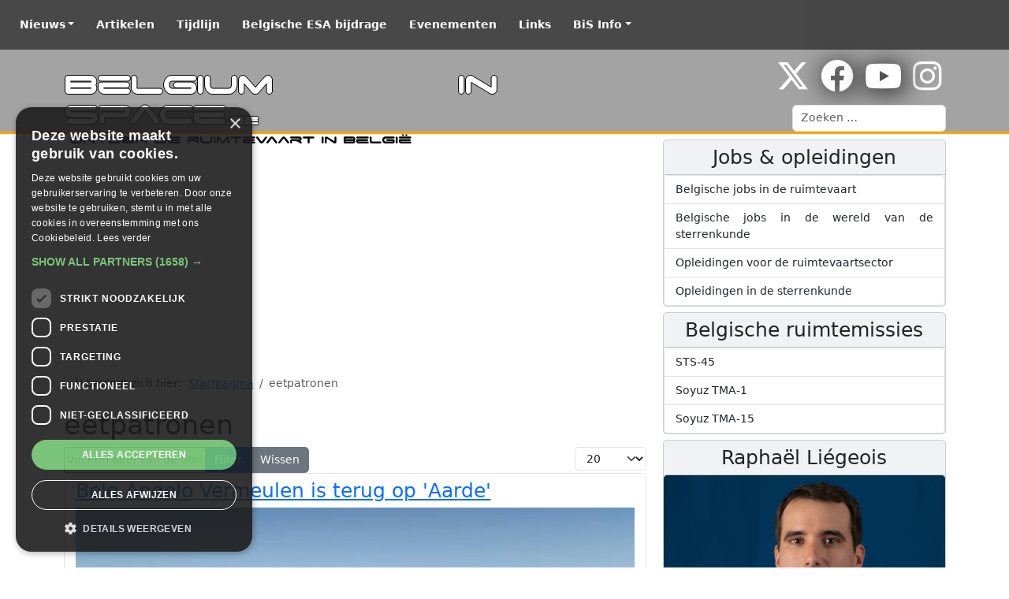

--- FILE ---
content_type: text/html; charset=utf-8
request_url: https://www.belgiuminspace.be/component/tags/tag/eetpatronen
body_size: 7149
content:
<!doctype html>
<html lang="nl">
<head>
<script class="4analytics_rule_1" >
    var _forA = _forA || {"c":{"ep":"https://www.belgiuminspace.be/index.php?nolangfilter=1&format=raw&_wblapi=/foranalytics/v1/m","mvd":5,"dbg":false,"scl":0.5},"d":{"ru":1,"i":[],"s":200}};
    _forA.d['vst'] = Date.now();
</script>

    <meta charset="utf-8">
	<meta name="viewport" content="width=device-width, initial-scale=1, shrink-to-fit=no">
	<meta name="apple-mobile-web-app-capable" content="yes">
	<meta name="generator" content="Joomla! - Open Source Content Management">
	<title>eetpatronen - Belgium in Space</title>
	<link href="/component/tags/tag/eetpatronen.feed?type=rss" rel="alternate" type="application/rss+xml" title="eetpatronen - Belgium in Space">
	<link href="/component/tags/tag/eetpatronen.feed?type=atom" rel="alternate" type="application/atom+xml" title="eetpatronen - Belgium in Space">
	<link href="https://www.belgiuminspace.be/belgiuminspace/zoeken.opensearch" rel="search" title="OpenSearch Belgium in Space" type="application/opensearchdescription+xml">
	<link href="/favicon.ico" rel="icon" type="image/vnd.microsoft.icon">
<link href="/templates/SP12/css/template.css?d6a1f3" rel="stylesheet">
	<link href="/media/vendor/awesomplete/css/awesomplete.css?1.1.7" rel="stylesheet">
	<link href="/media/vendor/joomla-custom-elements/css/joomla-alert.min.css?0.4.1" rel="stylesheet">
<script src="https://cdn.cookie-script.com/s/6d855ba2e0cd34b5f949137748535d88.js?d6a1f3"></script>
	<script type="application/json" class="joomla-script-options new">{"bootstrap.carousel":{"carousel-news":{"interval":5000,"keyboard":true,"pause":"hover","ride":false,"touch":true,"wrap":true}},"bootstrap.tooltip":{"[data-bs-toggle=\"tooltip\"],a div[role=\"tooltip\"]":{"animation":true,"container":"body","html":true,"trigger":"hover focus","boundary":"clippingParents","sanitize":true}},"bootstrap.dropdown":{"dropdown":{"flip":true,"boundary":"scrollParent","reference":"toggle","display":"dynamic","popperConfig":true}},"bootstrap.collapse":{"[data-bs-toggle=\"collapse\"]":{"toggle":true}},"joomla.jtext":{"MOD_FINDER_SEARCH_VALUE":"Zoeken &hellip;","COM_FINDER_SEARCH_FORM_LIST_LABEL":"Zoekresultaten","JLIB_JS_AJAX_ERROR_OTHER":"Er is een fout opgetreden bij het ophalen van de JSON-gegevens: HTTP-statuscode %s.","JLIB_JS_AJAX_ERROR_PARSE":"Er is een parse fout opgetreden tijdens het verwerken van de volgende JSON-gegevens:<br><code style=\"color:inherit;white-space:pre-wrap;padding:0;margin:0;border:0;background:inherit;\">%s<\/code>","ERROR":"Fout","MESSAGE":"Bericht","NOTICE":"Attentie","WARNING":"Waarschuwing","JCLOSE":"Sluiten","JOK":"Ok","JOPEN":"Open"},"finder-search":{"url":"\/component\/finder\/?task=suggestions.suggest&format=json&tmpl=component&Itemid=21"},"system.paths":{"root":"","rootFull":"https:\/\/www.belgiuminspace.be\/","base":"","baseFull":"https:\/\/www.belgiuminspace.be\/"},"csrf.token":"96a41b81b0c958d7fd073a8aa2b73c50"}</script>
	<script src="/media/system/js/core.min.js?a3d8f8"></script>
	<script src="/media/com_tags/js/tag-default.min.js?db210b" type="module"></script>
	<script src="/media/vendor/bootstrap/js/carousel.min.js?5.3.8" type="module"></script>
	<script src="/media/vendor/bootstrap/js/popover.min.js?5.3.8" type="module"></script>
	<script src="/media/vendor/bootstrap/js/dropdown.min.js?5.3.8" type="module"></script>
	<script src="/media/vendor/bootstrap/js/collapse.min.js?5.3.8" type="module"></script>
	<script src="/media/vendor/awesomplete/js/awesomplete.min.js?1.1.7" defer></script>
	<script src="/media/com_finder/js/finder.min.js?755761" type="module"></script>
	<script src="/media/mod_menu/js/menu.min.js?d6a1f3" type="module"></script>
	<script src="/media/system/js/messages.min.js?9a4811" type="module"></script>
	<script type="application/ld+json">{"@context":"https://schema.org","@type":"BreadcrumbList","@id":"https://www.belgiuminspace.be/#/schema/BreadcrumbList/119","itemListElement":[{"@type":"ListItem","position":1,"item":{"@id":"https://www.belgiuminspace.be/","name":"Startpagina"}},{"@type":"ListItem","position":2,"item":{"name":"eetpatronen"}}]}</script>

    <link rel="apple-touch-icon" href="/templates/SP12/images/BIS/apple-touch-icon.png"/>
    <link rel="shortcut icon" href="/favicon.ico" />
            <script data-ad-client="ca-pub-5115842573839487" async src="https://pagead2.googlesyndication.com/pagead/js/adsbygoogle.js"></script>
    </head>
<body>
<!-- Navigation -->
<nav class="navbar navbar-expand-md fixed-top navbar-dark bg-SWL">
    <div class="container-fluid">
        <a href="https://www.belgiuminspace.be/" class="navbar-brand d-md-none">
            <div class="SWLtitle">Belgium in Space<span>.be</span></div>
            <div class="SWLsubtitle">Ontdek de ruimtevaart in België</div>
        </a>
        <button class="navbar-toggler" type="button" data-bs-toggle="collapse" data-bs-target="#navbarTogglerSWL" aria-controls="navbarTogglerSWL" aria-expanded="false" aria-label="Toggle navigation">
            <span class="navbar-toggler-icon"></span>
        </button>
        <div class="collapse navbar-collapse" id="navbarTogglerSWL">
            <ul id="nav" class=" navbar-nav">
<li class="nav-item p-lg-2 active dropdown parent"><a href="#" class="nav-link dropdown-toggle" data-bs-toggle="dropdown" aria-haspopup="true" aria-expanded="false">Nieuws</a><div class="dropdown-menu"><a href="/" aria-current="location" class="dropdown-item">Laatste nieuws</a><h5 class="dropdown-header ">Onderwerpen</h5>
<a href="/nieuws/belgische-ruimtevaartprojecten.html" class="dropdown-item">Belgische ruimtevaartprojecten</a><a href="/nieuws/belgische-ruimtevaarders.html" class="dropdown-item">Belgische ruimtevaarders</a><a href="/nieuws/belgische-ruimtevaartbedrijven.html" class="dropdown-item">Belgische ruimtevaartbedrijven</a><a href="/nieuws/belgische-satellieten.html" class="dropdown-item">Belgische satellieten</a><a href="/nieuws/belgie-en-ruimtevaart.html" class="dropdown-item">België en ruimtevaart</a><a href="/nieuws/belgisch-sterrenkundig-onderzoek.html" class="dropdown-item">Belgisch sterrenkundig onderzoek</a><a href="/nieuws/einstein-telescope.html" class="dropdown-item">Einstein Telescope</a></div><li class="nav-item p-lg-2"><a href="/artikelen.html" class="nav-link">Artikelen</a><li class="nav-item p-lg-2"><a href="/tijdlijn.html" class="nav-link">Tijdlijn</a><li class="nav-item p-lg-2"><a href="/belgische-esa-bijdrage.html" class="nav-link">Belgische ESA bijdrage</a><li class="nav-item p-lg-2"><a href="/evenementen.html" class="nav-link">Evenementen</a><li class="nav-item p-lg-2"><a href="/links.html" class="nav-link">Links</a><li class="nav-item p-lg-2 dropdown parent"><a href="#" class="nav-link dropdown-toggle" data-bs-toggle="dropdown" aria-haspopup="true" aria-expanded="false">BiS Info</a><div class="dropdown-menu"><a href="/belgiuminspace/info.html" class="dropdown-item">Over Belgium in Space</a><a href="/belgiuminspace/zoeken.html" class="dropdown-item">Zoeken</a><a href="/belgiuminspace/contact.html" class="dropdown-item">Contacteer ons</a><h5 class="dropdown-header ">Onze andere websites</h5>
<a href="https://www.spacepage.be" class="dropdown-item">Spacepage - Ontdek het heelal</a><a href="https://www.poollicht.be" class="dropdown-item">Poollicht - SpaceWeatherLive</a><a href="https://www.starnights.be" class="dropdown-item">Starnights</a></div></ul>
        </div>
    </div>
</nav>
<div class="hoofding BIS">
    <div class="container">
        <div class="row">
            <div class="col-md-6">
                <div class="BISheader">
                    <a href="https://www.belgiuminspace.be/">
                                                <div class="SWLtitle">Belgium in Space<span>.be</span></div>
                        <div class="SWLsubtitle">Ontdek de ruimtevaart in België</div>
                                            </a>
                </div>
            </div>
            <div class="col-md-6">
                <div class="module text-end">
                    <div class="social">
                        <span><a href="https://www.twitter.com/belgiumin_space" title="Belgium in Space op X"><i class="fab fa-x-twitter fa-3x"></i></a></span>                         <span><a href="https://www.facebook.com/Belgiuminspace" title="Belgium in Space op Facebook"><i class="fab fa-facebook fa-3x"></i></a></span>                         <span><a href="https://www.youtube.com/user/belgiuminspace" title="Belgium in Space op YouTube"><i class="fab fa-youtube fa-3x"></i></a></span>                                                 <span><a href="https://www.instagram.com/belgiuminspace/" title="Belgium in Space op Instagram"><i class="fab fa-instagram fa-3x"></i></i></a></span>                                                                     </div>
                    
<search>
    <form class="mod-finder js-finder-searchform form-search" action="/belgiuminspace/zoeken.html" method="get" aria-label="search">
        <label for="mod-finder-searchword122" class="visually-hidden finder">Zoeken</label><input type="text" name="q" id="mod-finder-searchword122" class="js-finder-search-query form-control" value="" placeholder="Zoeken &hellip;">
                            </form>
</search>

                </div>
            </div>
        </div>
    </div>
</div>
<div class="body">
    <div class="container">
        <!-- Main content -->
        <div class="row">
            <div class="col-md-8">
                <div class="banner mb-1">
                    <!-- Spacepage - Responsive ad -->
                    <ins class="adsbygoogle"
                         style="display:block"
                         data-ad-client="ca-pub-5115842573839487"
                         data-ad-slot="9428977838"
                         data-ad-format="auto"></ins>
                    <script>
                        (adsbygoogle = window.adsbygoogle || []).push({});
                    </script>
                </div>                <!-- Begin Content -->
                <div id="system-message-container" aria-live="polite"></div>

                <nav class="mod-breadcrumbs__wrapper" aria-label="Broodkruimels">
    <ol class="mod-breadcrumbs breadcrumb px-3 py-2">
                    <li class="mod-breadcrumbs__here float-start">
                U bevindt zich hier: &#160;
            </li>
        
        <li class="mod-breadcrumbs__item breadcrumb-item"><a href="/" class="pathway"><span>Startpagina</span></a></li><li class="mod-breadcrumbs__item breadcrumb-item active"><span>eetpatronen</span></li>    </ol>
    </nav>

                                
<div class="com-tags-tag tag-category">

            <h1>
            eetpatronen        </h1>
    
    
                <div class="com-tags-tag__description category-desc">
                                            </div>
    
                                <div class="com-tags__items">
    <form action="https://www.belgiuminspace.be/component/tags/tag/eetpatronen" method="post" name="adminForm" id="adminForm">
                                    <div class="com-tags-tags__filter btn-group">
                    <label class="filter-search-lbl visually-hidden" for="filter-search">
                        Vul een deel van de titel in                    </label>
                    <input
                        type="text"
                        name="filter-search"
                        id="filter-search"
                        value=""
                        class="inputbox" onchange="document.adminForm.submit();"
                        placeholder="Vul een deel van de titel in"
                    >
                    <button type="submit" name="filter_submit" class="btn btn-primary">Filter</button>
                    <button type="reset" name="filter-clear-button" class="btn btn-secondary">Wissen</button>
                </div>
                                        <div class="btn-group float-end">
                    <label for="limit" class="visually-hidden">
                        Toon #                    </label>
                    <select id="limit" name="limit" class="form-select" onchange="this.form.submit()">
	<option value="5">5</option>
	<option value="10">10</option>
	<option value="15">15</option>
	<option value="20" selected="selected">20</option>
	<option value="25">25</option>
	<option value="30">30</option>
	<option value="50">50</option>
	<option value="100">100</option>
	<option value="200">200</option>
	<option value="500">500</option>
	<option value="0">Alle</option>
</select>
                </div>
            
            <input type="hidden" name="limitstart" value="">
            <input type="hidden" name="task" value="">
            </form>

            <ul class="com-tags-tag__category category list-group">
                                                <li class="list-group-item list-group-item-action">
                                                    <h3>
                        <a href="/nieuws/belgie-en-ruimtevaart/belg-angelo-vermeulen-is-terug-op-aarde.html">
                            Belg Angelo Vermeulen is terug op &#039;Aarde&#039;                        </a>
                    </h3>
                                                                                                    <a href="/nieuws/belgie-en-ruimtevaart/belg-angelo-vermeulen-is-terug-op-aarde.html">
                        <picture class="responsive-image"><source type="image/webp" srcset="/media/cached-resp-images/images/joomlart/article/92c3523de61d06eebdc515f2babb64b9_768.webp?version=24d50d714e7b64b8a75e465c28067aca 768w, /media/cached-resp-images/images/joomlart/article/92c3523de61d06eebdc515f2babb64b9_320.webp?version=97ba89a089a67b382d2f571a8d682542 320w"><source type="image/jpeg" srcset="/media/cached-resp-images/images/joomlart/article/92c3523de61d06eebdc515f2babb64b9_768.jpg?version=91070497c26e9aa47d2472848924a4b7 768w, /media/cached-resp-images/images/joomlart/article/92c3523de61d06eebdc515f2babb64b9_320.jpg?version=c36544d8ecff13cee7f0d4fdd7c1a8d2 320w"><img width="1000" height="500" src="/images/joomlart/article/92c3523de61d06eebdc515f2babb64b9.jpg" alt="De gesimuleerde Marsbasis op Hawaï" decoding="async" loading="lazy"></picture>                    </a>
                                                    </li>
                    </ul>
    </div>

    </div>

                
                <!-- End Content -->
                <div class="banner my-2">
                    <ins class="adsbygoogle"
                         style="display:block"
                         data-ad-client="ca-pub-5115842573839487"
                         data-ad-slot="9428977838"
                         data-ad-format="auto"></ins>
                    <script>
                        (adsbygoogle = window.adsbygoogle || []).push({});
                    </script>
                </div>                <div class="float-end"><a href="#top" id="back-top">Naar boven <i class="fas fa-chevron-up" aria-hidden="true"></i></a></div>
            </div>
            <div class="col-md-4">
                	<div class="card bg-light my-2 ">
		<h3 class="card-header text-center">Jobs & opleidingen</h3>
		
<div id="mod-custom112" class="mod-custom custom">
    <div class="list-group">
<a class="list-group-item list-group-item-action" href="https://www.belgiuminspace.be/nieuws/belgische-ruimtevaartbedrijven/op-zoek-naar-een-job-in-de-ruimtevaart.html">Belgische jobs in de ruimtevaart</a>
<a class="list-group-item list-group-item-action" href="/nieuws/belgisch-sterrenkundig-onderzoek/op-zoek-naar-een-job-in-de-wereld-van-de-sterrenkunde.html">Belgische jobs in de wereld van de sterrenkunde</a>
<a class="list-group-item list-group-item-action" href="/nieuws/belgie-en-ruimtevaart/opleidingen-voor-de-ruimtevaartsector.html">Opleidingen voor de ruimtevaartsector</a>
<a class="list-group-item list-group-item-action" href="/nieuws/belgisch-sterrenkundig-onderzoek/opleidingen-in-de-sterrenkunde.html">Opleidingen in de sterrenkunde</a>
</div></div>
	</div>
	<div class="card bg-light my-2 ">
		<h3 class="card-header text-center">Belgische ruimtemissies</h3>
		
<div id="mod-custom88" class="mod-custom custom">
    <div class="list-group">
<a class="list-group-item list-group-item-action" href="https://www.belgiuminspace.be/artikelen/belgische-bemande-ruimtemissies/sts-45.html">STS-45</a>
<a class="list-group-item list-group-item-action" href="https://www.belgiuminspace.be/artikelen/belgische-bemande-ruimtemissies/soyuz-tma-1.html">Soyuz TMA-1</a>
<a class="list-group-item list-group-item-action" href="https://www.belgiuminspace.be/artikelen/belgische-bemande-ruimtemissies/soyuz-tma-15.html">Soyuz TMA-15</a>
</div></div>
	</div>
	<div class="card bg-light my-2 ">
		<h3 class="card-header text-center">Raphaël Liégeois</h3>
		
<div id="mod-custom143" class="mod-custom custom">
    <p><a href="https://www.belgiuminspace.be/ruimtevaarders/raphael-liegeois.html"><img src="https://www.belgiuminspace.be/images/joomlart/modules/Raphael-Liegeois.jpg" alt="" class="card-img-top" loading="lazy" /></a>
<a class="btn btn-outline-dark w-100" href="https://www.belgiuminspace.be/ruimtevaarders/raphael-liegeois.html" loading="lazy">De laatste updates over de Belgische ruimtevaarder Raphaël Liégeois!</a></p></div>
	</div>
	<div class="card bg-light my-2 ">
		<h3 class="card-header text-center">Belgisch sterrenkundig onderzoek</h3>
		
<div id="mod-custom144" class="mod-custom custom">
    <p><a href="https://www.belgiuminspace.be/nieuws/belgisch-sterrenkundig-onderzoek/"><img src="https://www.belgiuminspace.be/images/joomlart/modules/TRAPPIST.jpg" alt="" class="card-img-top" loading="lazy" /></a>
<a class="btn btn-outline-dark w-100" href="https://www.belgiuminspace.be/nieuws/belgisch-sterrenkundig-onderzoek.html" loading="lazy">De laatste updates over het Belgisch sterrenkundig onderzoek!</a></p></div>
	</div>
	<div class="card bg-light my-2 ">
		<h3 class="card-header text-center">Belgische satellieten</h3>
		
<div id="mod-custom145" class="mod-custom custom">
    <p><a href="https://www.belgiuminspace.be/nieuws/belgische-satellieten.html"><img src="https://www.belgiuminspace.be/images/joomlart/modules/Proba-V.jpg" alt="" class="card-img-top" loading="lazy" /></a>
<a class="btn btn-outline-dark w-100" href="https://www.belgiuminspace.be/nieuws/belgische-satellieten.html" loading="lazy">De laatste updates over de Belgische satellieten!</a></p></div>
	</div>
	<div class="card bg-light my-2 ">
		<h3 class="card-header text-center">PROBA 2 beelden</h3>
		
<div id="mod-custom93" class="mod-custom custom">
    <p><a href="/nieuws/belgisch-sterrenkundig-onderzoek/proba-2-beelden.html"> <img class="card-img-top" src="https://proba2.oma.be/swap/data/qlviewer/SWAPlatest.png" alt="Laatste PROBA 2 beelden van de zon"></a></p></div>
	</div>
	<div class="card bg-light my-2 ">
		<h3 class="card-header text-center">Nuttige links</h3>
		<div class="card-body">
			
<div id="mod-custom84" class="mod-custom custom">
    <ul>
<li><a title="B.USOC" href="https://www.busoc.be" target="_blank" rel="noopener noreferrer">B.USOC</a></li>
<li><a title="Belgian Earth Observation Program" href="https://eo.belspo.be/en" target="_blank" rel="noopener noreferrer">BEOP</a></li>
<li><a href="https://www.aeronomie.be/nl">BIRA</a></li>
<li><a title="Euro Space Center" href="https://www.eurospacecenter.be/">Euro Space Center</a></li>
<li><a title="European Space Agency" href="http://www.esa.int/" target="_blank" rel="noopener noreferrer">ESA</a></li>
<li><a href="https://eserobelgium.be" target="_blank" rel="noopener noreferrer">ESERO Belgium</a></li>
<li><a href="https://www.belspo.be/belspo/index_nl.stm" target="_blank" rel="noopener noreferrer">Federaal Wetenschapsbeleid</a></li>
<li><a href="https://planetarium.be/" target="_blank" rel="noopener noreferrer">Planetarium Brussel</a></li>
<li><a href="https://www.spacepage.be/" target="_blank" rel="noopener noreferrer">Spacepage</a></li>
<li><a href="https://vri.vlaanderen/nl/home-4/" target="_blank" rel="noopener noreferrer">VRI</a></li>
<li><a href="https://www.wallonie-espace.be" target="_blank" rel="noopener noreferrer">Wallonie Espace</a></li>
</ul></div>
		</div>
	</div>

                
            </div>
        </div>
    </div>
</div>
<footer class="footer">
    <div class="container">
        <div class="row">
            <div class="col">
                <div class="row SWL_hideonmobile">
                    <div class="col-md-4">
                        <h3>Over Parsec vzw</h3>
                        <p>Parsec vzw is een non-profit vereniging uit België welke bestaat uit diverse websites over sterrenkunde,
                            ruimtevaart, ruimteweer, poollicht en gerelateerde wetenschappen. Onze organisatie promoot deze
                            wetenschappelijke takken op het wereldwijde web via websites zoals deze. Onze organisatie is tevens ook
                            organisator van de grootste Belgische starparty Starnights.
                            Steun onze organisatie met een donatie.</p>
                    </div>
                    <div class="col-md-4">
                        <h3>Websites</h3>
                        <ul>
                            <li><a href="https://www.spacepage.be">Spacepage</a></li>
                            <li><a href="https://www.poollicht.be/nl.html">Ruimteweer</a></li>
                            <li><a href="https://www.belgiuminspace.be">Belgium in Space</a></li>
                            <li><a href="https://www.starnights.be">Starnights</a></li>
                        </ul>
                    </div>
                    <div class="col-md-4">
                        <h3>Over Belgium in Space</h3>
                        <p>Europa is naast de Verenigde Staten en Rusland een belangrijke partner geworden in verschillende ruimtevaartprojecten. Het doel van Belgium In Space is dan ook de rol weer te geven van België binnen de Europese en internationale ruimtevaart.</p>
                        <p><a href="https://www.belgiuminspace.be/algemeen/over-belgiuminspace" class="btn btn-dark btn-sm">Meer informatie...</a></p>
                    </div>
                </div>
                <div class="text-center">
                    Copyright &copy; 2003-2026 Belgium in Space &copy; Alle rechten voorbehouden -
                    Onderdeel van Parsec vzw -
                    <a href="https://www.spacepage.be/disclaimer/disclaimer">Disclaimer</a>
                </div>
            </div>
        </div>
    </div>
</footer>

<!-- JavaScript -->
<!-- Global site tag (gtag.js) - Google Analytics -->
<script async src="https://www.googletagmanager.com/gtag/js?id=G-KY0X5LYBR0"></script>
<script>
    /* Analytics */
    window.dataLayer = window.dataLayer || [];
    function gtag(){dataLayer.push(arguments);}
    gtag('js', new Date());
    gtag('config', 'G-KY0X5LYBR0');
</script>
									<!-- Global Site Tag (gtag.js) - Google Analytics -->
									<script async src="https://www.googletagmanager.com/gtag/js?id=G-KY0X5LYBR0"></script>
									<script>
									  window.dataLayer = window.dataLayer || [];
									  function gtag(){dataLayer.push(arguments);}
									  gtag('js', new Date());
									  gtag('config', 'G-KY0X5LYBR0' , { 'anonymize_ip': true });
									</script>
<script  id="_forAScript" class="4analytics_rule_1" data-speed-no-transform data-pagespeed-no-transform>
	(()=>{try{let I=function(){return J in c&&c[J]>0||N in c&&c[N]>0?2:1},m=function(){e.js=0,e.u=k.href,e.r=g||"",R&&(e.dr=r(R.width)+"x"+r(R.height)),e.dts=I(),e.dos=c.platform,typeof Intl<"u"&&(e.dtz=Intl.DateTimeFormat().resolvedOptions().timeZone),e.dl=c.language,e.e=2},z=function(u){n.blk||H||u.type!=="pagehide"&&h[b]!=="hidden"||(e.vet=Date.now(),H=!0,e.vet-e.vst>n.mvd&&y(n.ep+"/data",JSON.stringify(e)))},v=function(){O("POST",n.ep+"/data",e,"text/plain",function(u){u.readyState===4&&(H=!0)})},O=function(u,f,U,C,K,L){try{var o=new XMLHttpRequest;o.open(u,f,!0),o.setRequestHeader("Content-Type",C),o.onreadystatechange=function(){K(o)},o.onerror=L||function(){},o.send(U?Z(U):null)}catch{}},E=function(){O("GET",n.ep+"/preflight&ru="+e.ru+"&u="+encodeURIComponent(e.u),null,"application/json",function(u){if(u.readyState===4&&u.status===200){var f=JSON.parse(u.responseText).data||{};e.nu=r(f.nu),e.st=r(f.st),e.tk=(""+f.tk).replace(T,""),e.si=(""+f.si).replace(T,""),n.uru=r(f.uru,10),e.ru=n.uru?n.uru:e.ru,n.blk=r(f.blk,10),!n.blk&&!y&&v()}})},F=function(){x||(E(),y&&(G(),p("visibilitychange",z,!0),p("pagehide",z)),x=!0)},G=function(){["keydown","keyup","keypress","click","scroll"].forEach(function(u){p(u,function(f){(f.type!=="scroll"||t.scrollY/(h.documentElement.scrollHeight-t.innerHeight)>=n.scl)&&(e.e=1)})})},X=function(){if(!n.ep||k.protocol==="file:"||!(b in h)||h[b]==="prerender")return!1;if(t.self!==t.top){var u=new URL(g),f=new URL(k.href);if(u.hostname===f.hostname&&u.pathname.slice(-24)==="/administrator/index.php")return!1}return!0},Y=function(){X()&&(m(),F())};t=window,h=document,c=navigator,k=location,R=screen,Z=JSON.stringify,p=h.addEventListener,y=c.sendBeacon.bind(c),T=/[^a-zA-Z0-9]/g,J="maxTouchPoints",N="msMaxTouchPoints",b="visibilityState",g=h.referrer||null,H=!1,x=!1,e=t._forA.d,n=t._forA.c,r=function(u){return parseInt(u,10)},t._phantom||t.__nightmare||c.webdriver||t.Cypress||setTimeout(Y,0)}catch(I){console.error(I)}var t,h,c,k,R,Z,p,y,T,J,N,b,g,H,x,e,n,r;})();
</script>

</body>
</html>